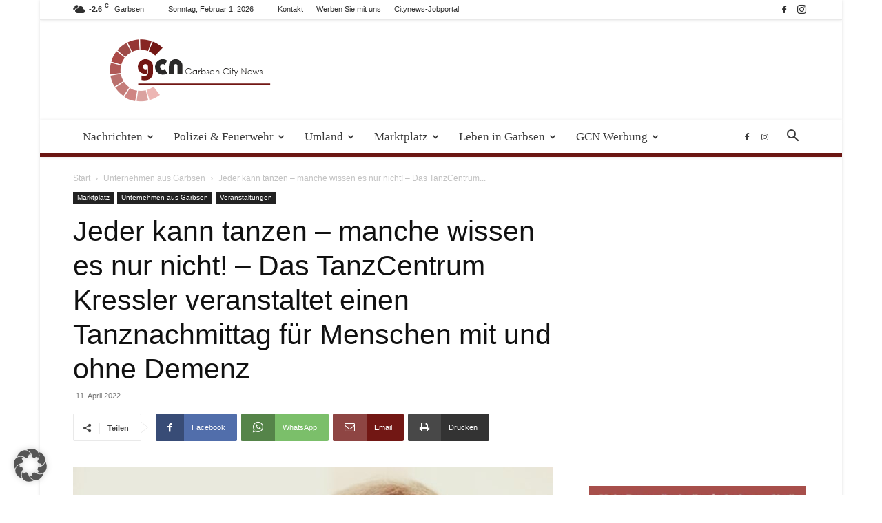

--- FILE ---
content_type: text/html; charset=UTF-8
request_url: https://garbsen-city-news.de/wp-admin/admin-ajax.php?td_theme_name=Newspaper&v=12.7.1
body_size: -700
content:
{"36535":573}